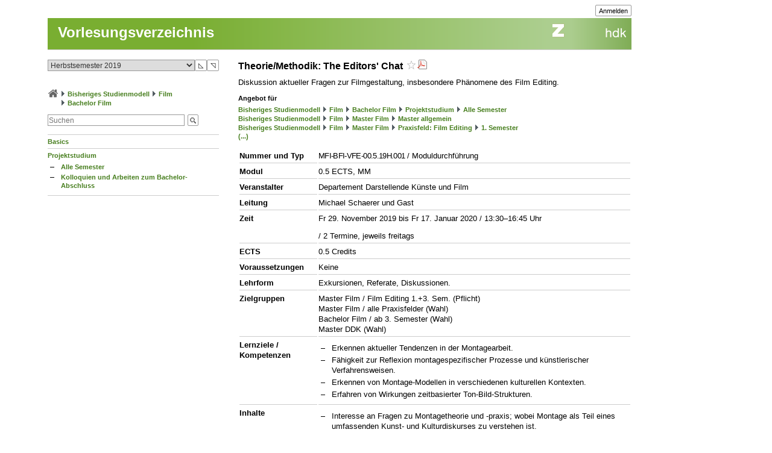

--- FILE ---
content_type: text/css
request_url: https://intern.zhdk.ch/app/css/typo3/input.css?61
body_size: 2111
content:
@import url("../input_generic.css?14");
@import url("../input_builder.css?17");
@import url("../input_itemlist.css?18");

/* ----------------- */
/* main form styles  */
/* ----------------- */
.main form, .main input, .main textarea, .main button, .main .inputreadonly { margin: 0px; padding: 0px; }
.main button::-moz-focus-inner,
.main input[type=submit]::-moz-focus-inner,
.main input[type=reset]::-moz-focus-inner {
    padding: 0;
    border: 0
}
.main .inputreadonly { background-color: #dddddd; }

.main input,
.main button,
.main a.submit,
.main select,
.main textarea {
	box-sizing: border-box;
}

.main input.radio, .main input.checkbox { width: 13px; height: 13px; border: 0px; }
.main input[type=radio], .main input[type=checkbox] { width: 13px; height: 13px; border: 0px; }
.main input[type=submit] { padding-left: 5px; padding-right: 5px; margin-bottom: 1px; line-height: 16px; }
button, .button { font-size: 11px; padding-left: 5px; padding-right: 5px; margin-bottom: 1px; line-height: 16px; }
input[type=button] { font-size: 11px; padding-left: 5px; padding-right: 5px; margin-bottom: 1px; }
input[type=file] { font-size: 11px; }
input[type=reset] {	font-size: 11px; padding-left: 5px; padding-right: 5px; margin-bottom: 1px; }
.main textarea, 
.main input[type=text],
.main input[type=color],
.main input[type=email],
.main input[type=url],
.main input[type=password],
.main select {
	border: 1px solid #999;
}
.main input[type=text], 
.main input[type=color], 
.main input[type=email], 
.main input[type=url], 
.main input[type=password] {
	height: 19px;
	padding: 1px 1px 1px 1px;
	box-shadow: none;
	box-sizing: border-box;
}
.main input[type=color] {
	height: 40px;
	width: 40px;
}
.main textarea {
	padding: 1px 1px 1px 1px;
}
.main select[size='1'] {
	height: 19px;
}
a.submit, a.submitschmal {
	border: 1px solid #999999; 
	border-radius: 2px;
	text-decoration: none; 
	margin: 0px; margin-bottom: 1px;
	padding: 0px; padding-left: 5px;	padding-right: 5px;
	font-size: 11px; line-height: 16px;	
	display: inline-block;
	color: #000000;
	background-color: #fff;
	font-weight: normal;
	cursor: pointer;
	height: 19px;
	white-space: nowrap;
}
a.submitschmal { padding-left: 2px; padding-right: 1px; }
a.submit_selected { background-color: #CCCCCC; }
a.submit_disabled { color: #6d6d6d; }
input.submitimage {
	border: 0px solid #999999/*#333333*/;
	background-color: transparent;
}
input.submit, button.submit {
	font-size: 11px; line-height: 16px;
	padding-left: 5px; padding-right: 5px;
	margin-bottom: 1px;
	white-space: nowrap;
}
select {
	/*font-size: 12px;*/
	margin: 0px; 
	padding: 0px 0px 0px 0px;
	color: #333333;
	border: 1px solid #999999;
	/*background-color: #ffffff;*/
}
select[size=''] { width: 120px;	height: 19px; }

/* fuer die input und select tags */
.extrabreit,
.mittelbreit,
.kastenbreite,
.kastenbreite_2,
.breiter,
.breit,
.schmal,
.schmaler,
.sehrschmal,
.extraschmal,
.hundredpercent {
	box-sizing: border-box;
}

.extrabreit { width: 600px; }
.mittelbreit { width: 440px; }

.kastenbreite { width: 464px; }
.kasten .optiontext .kastenbreite { width: 458px; }
.kasten .optiontext .optiontext .kastenbreite { width: 452px; }

.kastenbreite_2 { width: 215px; }
.kasten .optiontext .kastenbreite_2 { width: 209px; }
.kasten .optiontext .optiontext .kastenbreite_2 { width: 203px; }

.breiter { width: 380px; }
.breit { width: 300px; }
.schmal { width: 235px; }
.schmaler { width: 185px; }
.sehrschmal { width: 115px; }
.extraschmal { width: 55px; }
.hundredpercent { width: 100%; }

.main input,
.main textarea,
.main button,
.main select {
	font-family: Arial, sans-serif;		
}

textarea {
	resize: both;
	overflow: auto; /* for ie: avoid default scrollbars in textareas */
}

table.hmtfw_pager_button_table {
	margin: 0px;
	padding: 0px;
	border-collapse: collapse;
}
table.hmtfw_pager_button_table td, 
table.hmtfw_pager_button_table th {
	border-bottom: 0px solid #ffffff ! important;
}
table.hmtfw_pager_button_table button.submit {
	border-radius: 0px;
}
table.hmtfw_pager_button_table .hmtfw_pager_current {
	box-sizing: border-box;
	height: 19px;
	background-color: #CCCCCC;
 	border: 1px solid #999999;
	color: #000;
	cursor: default;
	font-weight: normal;
	test-decoration: none;
 	font-size: 11px;
 	line-height: 16px;
	margin: 0px;
 	padding: 0px 5px;
 	margin-bottom: 1px;
	display: block;
	white-space: nowrap;
}

.main button.submit,
.main input.submit {
 	border: 1px solid #999999;
	border-radius: 2px;
 	font-size: 11px;
	padding-left: 5px;
	padding-right: 5px;
 	background-color: #FFFFFF;
 	margin: 0px;
 	line-height: 16px;
	display: block;
	margin-bottom: 1px;
	cursor: pointer;
	color: #000;
	font-weight: normal;
}

.main input.submit {
	padding-top: 0px;
	padding-bottom: 1px;
	height: 19px
}

.main .submit {
	height: 19px;
}
	
.main .submit.submit-medium,
table.hmtfw_pager_button_table .hmtfw_pager_current.submit-medium {
	font-size: 13px;
	padding: 3px 10px 3px 10px;
	height: 24px;
}
	
.main .submit.submit-large,
table.hmtfw_pager_button_table .hmtfw_pager_current.submit-large {
	font-size: 14px;
	font-weight: bold;
	padding: 5px 12px 5px 12px;
	height: 28px;
}
	
.main .submit.submit-caret,
.main .submit.submit-image {
	background-repeat: no-repeat;
	background-position: center center;
	padding-left: 8px;
	padding-right: 8px;
}

.main .submit.submit-caret {
	border-bottom-left-radius: 0;
	border-top-left-radius: 0;
	margin-left: -2px;
	width: 21px;	
}
	
.main span.caret {
	background-repeat: no-repeat;
	background-position: right center;
	display: inline-block;
	padding-left: 6px;
	margin-left: 3px;
}
	
.main .submit.submit-medium.submit-caret {
	padding-left: 8px;
	padding-right: 8px;
	width: 22px;
}
	
.main .submit.submit-large.submit-caret {
	padding-left: 10px;
	padding-right: 10px;
	width: 26px;
}

.main a.submit-dark,
.main input.submit-dark,
.main button.submit-dark {
	color: white;
	background-color: #666666;
}
	
.main a.submit:hover,
.main input.submit:hover,
.main button.submit:hover {
	background-color: #eee;
}
	
.main input.submit:disabled,
.main button.submit:disabled {
	background-color: rgba(239, 239, 239, 0.3);
	color: rgb(16 16 16 / 50%);
	border-color: rgba(118, 118, 118, 0.3);
}
	
.main a.submit.submit-dark:hover,
.main input.submit.submit-dark:hover,
.main button.submit.submit-dark:hover {
	background-color: #999;
}
	
.main input.submit.submit-dark:disabled,
.main button.submit.submit-dark:disabled {
	background-color: rgb(35 35 35 / 30%);
	color: rgb(255 255 255 / 70%);
	border-color: rgba(118, 118, 118, 0.3);
}

.hmtfw-btn-group a.submit, 
.hmtfw-btn-group input.submit, 
.hmtfw-btn-group button.submit {
	display: inline-block;
}

.main .submit.submit-naked {
	border-width: 0px;
}

.main a.submit.submit-hidden,
.main input.submit.submit-hidden,
.main button.submit.submit-hidden {
	display: none;
}

/* ----------------- */
/* head form styles  */
/* ----------------- */
.head form, .head input, .head textarea, .head button, .head .inputreadonly { margin: 0px; padding: 0px; }
.head button::-moz-focus-inner,
.head input[type=submit]::-moz-focus-inner,
.head input[type=reset]::-moz-focus-inner {
    padding: 0;
    border: 0
}
.head .inputreadonly { background-color: #dddddd; }

.head input,
.head button,
.head a.submit,
.head select,
.head textarea {
	box-sizing: border-box;
}

.head input.radio, .head input.checkbox { width: 13px; height: 13px; border: 0px; }
.head input[type=radio], .head input[type=checkbox] { width: 13px; height: 13px; border: 0px; }
.head input[type=submit] { padding-left: 5px; padding-right: 5px; margin-bottom: 1px; line-height: 16px; }
button, .button { font-size: 11px; padding-left: 5px; padding-right: 5px; margin-bottom: 1px; line-height: 16px; }
input[type=button] { font-size: 11px; padding-left: 5px; padding-right: 5px; margin-bottom: 1px; }
input[type=file] { font-size: 11px; }
input[type=reset] {	font-size: 11px; padding-left: 5px; padding-right: 5px; margin-bottom: 1px; }
.head textarea, 
.head input[type=text],
.head input[type=color],
.head input[type=email],
.head input[type=url],
.head input[type=password],
.head select {
	border: 1px solid #999;
}
.head input[type=text], 
.head input[type=color], 
.head input[type=email], 
.head input[type=url], 
.head input[type=password] {
	height: 19px;
	padding: 1px 1px 1px 1px;
	box-shadow: none;
	box-sizing: border-box;
}
.head input[type=color] {
	height: 40px;
	width: 40px;
}
.head textarea {
	padding: 1px 1px 1px 1px;
}
.head select[size='1'] {
	height: 19px;
}
.head input,
.head textarea,
.head button,
.head select {
	font-family: Arial, sans-serif;		
}
.head button.submit,
.head input.submit {
 	border: 1px solid #999999;
	border-radius: 2px;
 	font-size: 11px;
	padding-left: 5px;
	padding-right: 5px;
 	background-color: #FFFFFF;
 	margin: 0px;
 	line-height: 16px;
	display: block;
	margin-bottom: 1px;
	cursor: pointer;
	color: #000;
	font-weight: normal;
}

.head input.submit {
	padding-top: 0px;
	padding-bottom: 1px;
	height: 19px
}

.head .submit {
	height: 19px;
}
	
.head .submit.submit-medium {
	font-size: 13px;
	padding: 3px 10px 3px 10px;
	height: 24px;
}
	
.head .submit.submit-large {
	font-size: 14px;
	font-weight: bold;
	padding: 5px 12px 5px 12px;
	height: 28px;
}
	
.head .submit.submit-caret,
.head .submit.submit-image {
	background-repeat: no-repeat;
	background-position: center center;
	padding-left: 8px;
	padding-right: 8px;
}

.head .submit.submit-caret {
	border-bottom-left-radius: 0;
	border-top-left-radius: 0;
	margin-left: -2px;
	width: 21px;	
}
	
.head span.caret {
	background-repeat: no-repeat;
	background-position: right center;
	display: inline-block;
	padding-left: 6px;
	margin-left: 3px;
}
	
.head .submit.submit-medium.submit-caret {
	padding-left: 8px;
	padding-right: 8px;
	width: 22px;
}
	
.head .submit.submit-large.submit-caret {
	padding-left: 10px;
	padding-right: 10px;
	width: 26px;
}

.head a.submit-dark,
.head input.submit-dark,
.head button.submit-dark {
	color: white;
	background-color: #666666;
}
	
.head a.submit:hover,
.head input.submit:hover,
.head button.submit:hover {
	background-color: #eee;
}
	
.head a.submit.submit-dark:hover,
.head input.submit.submit-dark:hover,
.head button.submit.submit-dark:hover {
	background-color: #999;
}
	
.head .submit.submit-naked {
	border-width: 0px;
}

.hmtfw-audience-inner-form {
	background-color: #f0f0f0;
	box-sizing: border-box;
	padding: 6px;
}

input.checkbox.hmtfw-waiting {
	appearance: none;
	background-image: url("../../img/structure/ajax-loader3.svg");
	background-size: contain;
	background-repeat: no-repeat;
}

a.submit.hmtfw-waiting::before {
	background-image: url("../../img/structure/ajax-loader3.svg");
	background-size: contain;
	background-repeat: no-repeat;
	padding-right: 3px;
	padding-left: 16px;
	content: '';
}